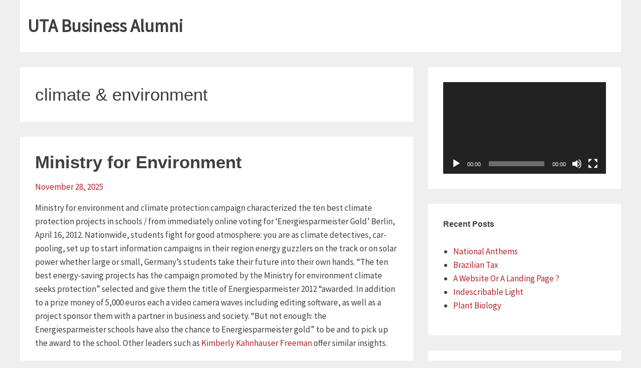

--- FILE ---
content_type: text/html; charset=UTF-8
request_url: https://www.utabusinessalumni.com/tag/climate-environment/
body_size: 17316
content:
<!DOCTYPE html>
<html lang="en-US" class="no-js">
<head>
<meta charset="UTF-8">
<meta name="viewport" content="width=device-width,initial-scale=1">
<link rel="profile" href="http://gmpg.org/xfn/11">
<title>climate &amp; environment &#8211; UTA Business Alumni</title>
<meta name='robots' content='max-image-preview:large' />
<link rel='dns-prefetch' href='//fonts.googleapis.com' />
<link rel="alternate" type="application/rss+xml" title="UTA Business Alumni &raquo; Feed" href="https://www.utabusinessalumni.com/feed/" />
<link rel="alternate" type="application/rss+xml" title="UTA Business Alumni &raquo; Comments Feed" href="https://www.utabusinessalumni.com/comments/feed/" />
<link rel="alternate" type="application/rss+xml" title="UTA Business Alumni &raquo; climate &amp; environment Tag Feed" href="https://www.utabusinessalumni.com/tag/climate-environment/feed/" />
<style id='wp-img-auto-sizes-contain-inline-css' type='text/css'>
img:is([sizes=auto i],[sizes^="auto," i]){contain-intrinsic-size:3000px 1500px}
/*# sourceURL=wp-img-auto-sizes-contain-inline-css */
</style>
<style id='wp-emoji-styles-inline-css' type='text/css'>

	img.wp-smiley, img.emoji {
		display: inline !important;
		border: none !important;
		box-shadow: none !important;
		height: 1em !important;
		width: 1em !important;
		margin: 0 0.07em !important;
		vertical-align: -0.1em !important;
		background: none !important;
		padding: 0 !important;
	}
/*# sourceURL=wp-emoji-styles-inline-css */
</style>
<style id='wp-block-library-inline-css' type='text/css'>
:root{--wp-block-synced-color:#7a00df;--wp-block-synced-color--rgb:122,0,223;--wp-bound-block-color:var(--wp-block-synced-color);--wp-editor-canvas-background:#ddd;--wp-admin-theme-color:#007cba;--wp-admin-theme-color--rgb:0,124,186;--wp-admin-theme-color-darker-10:#006ba1;--wp-admin-theme-color-darker-10--rgb:0,107,160.5;--wp-admin-theme-color-darker-20:#005a87;--wp-admin-theme-color-darker-20--rgb:0,90,135;--wp-admin-border-width-focus:2px}@media (min-resolution:192dpi){:root{--wp-admin-border-width-focus:1.5px}}.wp-element-button{cursor:pointer}:root .has-very-light-gray-background-color{background-color:#eee}:root .has-very-dark-gray-background-color{background-color:#313131}:root .has-very-light-gray-color{color:#eee}:root .has-very-dark-gray-color{color:#313131}:root .has-vivid-green-cyan-to-vivid-cyan-blue-gradient-background{background:linear-gradient(135deg,#00d084,#0693e3)}:root .has-purple-crush-gradient-background{background:linear-gradient(135deg,#34e2e4,#4721fb 50%,#ab1dfe)}:root .has-hazy-dawn-gradient-background{background:linear-gradient(135deg,#faaca8,#dad0ec)}:root .has-subdued-olive-gradient-background{background:linear-gradient(135deg,#fafae1,#67a671)}:root .has-atomic-cream-gradient-background{background:linear-gradient(135deg,#fdd79a,#004a59)}:root .has-nightshade-gradient-background{background:linear-gradient(135deg,#330968,#31cdcf)}:root .has-midnight-gradient-background{background:linear-gradient(135deg,#020381,#2874fc)}:root{--wp--preset--font-size--normal:16px;--wp--preset--font-size--huge:42px}.has-regular-font-size{font-size:1em}.has-larger-font-size{font-size:2.625em}.has-normal-font-size{font-size:var(--wp--preset--font-size--normal)}.has-huge-font-size{font-size:var(--wp--preset--font-size--huge)}.has-text-align-center{text-align:center}.has-text-align-left{text-align:left}.has-text-align-right{text-align:right}.has-fit-text{white-space:nowrap!important}#end-resizable-editor-section{display:none}.aligncenter{clear:both}.items-justified-left{justify-content:flex-start}.items-justified-center{justify-content:center}.items-justified-right{justify-content:flex-end}.items-justified-space-between{justify-content:space-between}.screen-reader-text{border:0;clip-path:inset(50%);height:1px;margin:-1px;overflow:hidden;padding:0;position:absolute;width:1px;word-wrap:normal!important}.screen-reader-text:focus{background-color:#ddd;clip-path:none;color:#444;display:block;font-size:1em;height:auto;left:5px;line-height:normal;padding:15px 23px 14px;text-decoration:none;top:5px;width:auto;z-index:100000}html :where(.has-border-color){border-style:solid}html :where([style*=border-top-color]){border-top-style:solid}html :where([style*=border-right-color]){border-right-style:solid}html :where([style*=border-bottom-color]){border-bottom-style:solid}html :where([style*=border-left-color]){border-left-style:solid}html :where([style*=border-width]){border-style:solid}html :where([style*=border-top-width]){border-top-style:solid}html :where([style*=border-right-width]){border-right-style:solid}html :where([style*=border-bottom-width]){border-bottom-style:solid}html :where([style*=border-left-width]){border-left-style:solid}html :where(img[class*=wp-image-]){height:auto;max-width:100%}:where(figure){margin:0 0 1em}html :where(.is-position-sticky){--wp-admin--admin-bar--position-offset:var(--wp-admin--admin-bar--height,0px)}@media screen and (max-width:600px){html :where(.is-position-sticky){--wp-admin--admin-bar--position-offset:0px}}

/*# sourceURL=wp-block-library-inline-css */
</style><style id='global-styles-inline-css' type='text/css'>
:root{--wp--preset--aspect-ratio--square: 1;--wp--preset--aspect-ratio--4-3: 4/3;--wp--preset--aspect-ratio--3-4: 3/4;--wp--preset--aspect-ratio--3-2: 3/2;--wp--preset--aspect-ratio--2-3: 2/3;--wp--preset--aspect-ratio--16-9: 16/9;--wp--preset--aspect-ratio--9-16: 9/16;--wp--preset--color--black: #000000;--wp--preset--color--cyan-bluish-gray: #abb8c3;--wp--preset--color--white: #ffffff;--wp--preset--color--pale-pink: #f78da7;--wp--preset--color--vivid-red: #cf2e2e;--wp--preset--color--luminous-vivid-orange: #ff6900;--wp--preset--color--luminous-vivid-amber: #fcb900;--wp--preset--color--light-green-cyan: #7bdcb5;--wp--preset--color--vivid-green-cyan: #00d084;--wp--preset--color--pale-cyan-blue: #8ed1fc;--wp--preset--color--vivid-cyan-blue: #0693e3;--wp--preset--color--vivid-purple: #9b51e0;--wp--preset--gradient--vivid-cyan-blue-to-vivid-purple: linear-gradient(135deg,rgb(6,147,227) 0%,rgb(155,81,224) 100%);--wp--preset--gradient--light-green-cyan-to-vivid-green-cyan: linear-gradient(135deg,rgb(122,220,180) 0%,rgb(0,208,130) 100%);--wp--preset--gradient--luminous-vivid-amber-to-luminous-vivid-orange: linear-gradient(135deg,rgb(252,185,0) 0%,rgb(255,105,0) 100%);--wp--preset--gradient--luminous-vivid-orange-to-vivid-red: linear-gradient(135deg,rgb(255,105,0) 0%,rgb(207,46,46) 100%);--wp--preset--gradient--very-light-gray-to-cyan-bluish-gray: linear-gradient(135deg,rgb(238,238,238) 0%,rgb(169,184,195) 100%);--wp--preset--gradient--cool-to-warm-spectrum: linear-gradient(135deg,rgb(74,234,220) 0%,rgb(151,120,209) 20%,rgb(207,42,186) 40%,rgb(238,44,130) 60%,rgb(251,105,98) 80%,rgb(254,248,76) 100%);--wp--preset--gradient--blush-light-purple: linear-gradient(135deg,rgb(255,206,236) 0%,rgb(152,150,240) 100%);--wp--preset--gradient--blush-bordeaux: linear-gradient(135deg,rgb(254,205,165) 0%,rgb(254,45,45) 50%,rgb(107,0,62) 100%);--wp--preset--gradient--luminous-dusk: linear-gradient(135deg,rgb(255,203,112) 0%,rgb(199,81,192) 50%,rgb(65,88,208) 100%);--wp--preset--gradient--pale-ocean: linear-gradient(135deg,rgb(255,245,203) 0%,rgb(182,227,212) 50%,rgb(51,167,181) 100%);--wp--preset--gradient--electric-grass: linear-gradient(135deg,rgb(202,248,128) 0%,rgb(113,206,126) 100%);--wp--preset--gradient--midnight: linear-gradient(135deg,rgb(2,3,129) 0%,rgb(40,116,252) 100%);--wp--preset--font-size--small: 13px;--wp--preset--font-size--medium: 20px;--wp--preset--font-size--large: 36px;--wp--preset--font-size--x-large: 42px;--wp--preset--spacing--20: 0.44rem;--wp--preset--spacing--30: 0.67rem;--wp--preset--spacing--40: 1rem;--wp--preset--spacing--50: 1.5rem;--wp--preset--spacing--60: 2.25rem;--wp--preset--spacing--70: 3.38rem;--wp--preset--spacing--80: 5.06rem;--wp--preset--shadow--natural: 6px 6px 9px rgba(0, 0, 0, 0.2);--wp--preset--shadow--deep: 12px 12px 50px rgba(0, 0, 0, 0.4);--wp--preset--shadow--sharp: 6px 6px 0px rgba(0, 0, 0, 0.2);--wp--preset--shadow--outlined: 6px 6px 0px -3px rgb(255, 255, 255), 6px 6px rgb(0, 0, 0);--wp--preset--shadow--crisp: 6px 6px 0px rgb(0, 0, 0);}:where(.is-layout-flex){gap: 0.5em;}:where(.is-layout-grid){gap: 0.5em;}body .is-layout-flex{display: flex;}.is-layout-flex{flex-wrap: wrap;align-items: center;}.is-layout-flex > :is(*, div){margin: 0;}body .is-layout-grid{display: grid;}.is-layout-grid > :is(*, div){margin: 0;}:where(.wp-block-columns.is-layout-flex){gap: 2em;}:where(.wp-block-columns.is-layout-grid){gap: 2em;}:where(.wp-block-post-template.is-layout-flex){gap: 1.25em;}:where(.wp-block-post-template.is-layout-grid){gap: 1.25em;}.has-black-color{color: var(--wp--preset--color--black) !important;}.has-cyan-bluish-gray-color{color: var(--wp--preset--color--cyan-bluish-gray) !important;}.has-white-color{color: var(--wp--preset--color--white) !important;}.has-pale-pink-color{color: var(--wp--preset--color--pale-pink) !important;}.has-vivid-red-color{color: var(--wp--preset--color--vivid-red) !important;}.has-luminous-vivid-orange-color{color: var(--wp--preset--color--luminous-vivid-orange) !important;}.has-luminous-vivid-amber-color{color: var(--wp--preset--color--luminous-vivid-amber) !important;}.has-light-green-cyan-color{color: var(--wp--preset--color--light-green-cyan) !important;}.has-vivid-green-cyan-color{color: var(--wp--preset--color--vivid-green-cyan) !important;}.has-pale-cyan-blue-color{color: var(--wp--preset--color--pale-cyan-blue) !important;}.has-vivid-cyan-blue-color{color: var(--wp--preset--color--vivid-cyan-blue) !important;}.has-vivid-purple-color{color: var(--wp--preset--color--vivid-purple) !important;}.has-black-background-color{background-color: var(--wp--preset--color--black) !important;}.has-cyan-bluish-gray-background-color{background-color: var(--wp--preset--color--cyan-bluish-gray) !important;}.has-white-background-color{background-color: var(--wp--preset--color--white) !important;}.has-pale-pink-background-color{background-color: var(--wp--preset--color--pale-pink) !important;}.has-vivid-red-background-color{background-color: var(--wp--preset--color--vivid-red) !important;}.has-luminous-vivid-orange-background-color{background-color: var(--wp--preset--color--luminous-vivid-orange) !important;}.has-luminous-vivid-amber-background-color{background-color: var(--wp--preset--color--luminous-vivid-amber) !important;}.has-light-green-cyan-background-color{background-color: var(--wp--preset--color--light-green-cyan) !important;}.has-vivid-green-cyan-background-color{background-color: var(--wp--preset--color--vivid-green-cyan) !important;}.has-pale-cyan-blue-background-color{background-color: var(--wp--preset--color--pale-cyan-blue) !important;}.has-vivid-cyan-blue-background-color{background-color: var(--wp--preset--color--vivid-cyan-blue) !important;}.has-vivid-purple-background-color{background-color: var(--wp--preset--color--vivid-purple) !important;}.has-black-border-color{border-color: var(--wp--preset--color--black) !important;}.has-cyan-bluish-gray-border-color{border-color: var(--wp--preset--color--cyan-bluish-gray) !important;}.has-white-border-color{border-color: var(--wp--preset--color--white) !important;}.has-pale-pink-border-color{border-color: var(--wp--preset--color--pale-pink) !important;}.has-vivid-red-border-color{border-color: var(--wp--preset--color--vivid-red) !important;}.has-luminous-vivid-orange-border-color{border-color: var(--wp--preset--color--luminous-vivid-orange) !important;}.has-luminous-vivid-amber-border-color{border-color: var(--wp--preset--color--luminous-vivid-amber) !important;}.has-light-green-cyan-border-color{border-color: var(--wp--preset--color--light-green-cyan) !important;}.has-vivid-green-cyan-border-color{border-color: var(--wp--preset--color--vivid-green-cyan) !important;}.has-pale-cyan-blue-border-color{border-color: var(--wp--preset--color--pale-cyan-blue) !important;}.has-vivid-cyan-blue-border-color{border-color: var(--wp--preset--color--vivid-cyan-blue) !important;}.has-vivid-purple-border-color{border-color: var(--wp--preset--color--vivid-purple) !important;}.has-vivid-cyan-blue-to-vivid-purple-gradient-background{background: var(--wp--preset--gradient--vivid-cyan-blue-to-vivid-purple) !important;}.has-light-green-cyan-to-vivid-green-cyan-gradient-background{background: var(--wp--preset--gradient--light-green-cyan-to-vivid-green-cyan) !important;}.has-luminous-vivid-amber-to-luminous-vivid-orange-gradient-background{background: var(--wp--preset--gradient--luminous-vivid-amber-to-luminous-vivid-orange) !important;}.has-luminous-vivid-orange-to-vivid-red-gradient-background{background: var(--wp--preset--gradient--luminous-vivid-orange-to-vivid-red) !important;}.has-very-light-gray-to-cyan-bluish-gray-gradient-background{background: var(--wp--preset--gradient--very-light-gray-to-cyan-bluish-gray) !important;}.has-cool-to-warm-spectrum-gradient-background{background: var(--wp--preset--gradient--cool-to-warm-spectrum) !important;}.has-blush-light-purple-gradient-background{background: var(--wp--preset--gradient--blush-light-purple) !important;}.has-blush-bordeaux-gradient-background{background: var(--wp--preset--gradient--blush-bordeaux) !important;}.has-luminous-dusk-gradient-background{background: var(--wp--preset--gradient--luminous-dusk) !important;}.has-pale-ocean-gradient-background{background: var(--wp--preset--gradient--pale-ocean) !important;}.has-electric-grass-gradient-background{background: var(--wp--preset--gradient--electric-grass) !important;}.has-midnight-gradient-background{background: var(--wp--preset--gradient--midnight) !important;}.has-small-font-size{font-size: var(--wp--preset--font-size--small) !important;}.has-medium-font-size{font-size: var(--wp--preset--font-size--medium) !important;}.has-large-font-size{font-size: var(--wp--preset--font-size--large) !important;}.has-x-large-font-size{font-size: var(--wp--preset--font-size--x-large) !important;}
/*# sourceURL=global-styles-inline-css */
</style>

<style id='classic-theme-styles-inline-css' type='text/css'>
/*! This file is auto-generated */
.wp-block-button__link{color:#fff;background-color:#32373c;border-radius:9999px;box-shadow:none;text-decoration:none;padding:calc(.667em + 2px) calc(1.333em + 2px);font-size:1.125em}.wp-block-file__button{background:#32373c;color:#fff;text-decoration:none}
/*# sourceURL=/wp-includes/css/classic-themes.min.css */
</style>
<link rel='stylesheet' id='ad162b940bc1b52289994e14eb1ce021-css' href='//fonts.googleapis.com/css?family=Source+Sans+Pro:regular' type='text/css' media='all' />
<link rel='stylesheet' id='totalpress-css' href='https://www.utabusinessalumni.com/wp-content/themes/totalpress/style.css?ver=6.5.3.1' type='text/css' media='all' />
<link rel='stylesheet' id='totalpress_no-kirki-css' href='https://www.utabusinessalumni.com/wp-content/themes/totalpress/style.css' type='text/css' media='all' />
<style id='totalpress_no-kirki-inline-css' type='text/css'>
.grid-container,.inside-top-sidebar,.inside-header,.top-bar,.inside-content,.inside-footer-widgets,.inside-footer{max-width:1200px;}body{color:#3f3f3f;font-family:Source Sans Pro;font-weight:400;font-size:17px;line-height:1.5;letter-spacing:0;text-transform:none;}a, a:visited{color:#b02329;}a:hover,a:focus{color:#3f3f3f;}.site-branding{text-align:left;}.header-sidebar.cell{text-align:right;}.inside-top-sidebar.cell{text-align:right;}
/*# sourceURL=totalpress_no-kirki-inline-css */
</style>
<script type="text/javascript" src="https://www.utabusinessalumni.com/wp-includes/js/jquery/jquery.min.js?ver=3.7.1" id="jquery-core-js"></script>
<script type="text/javascript" src="https://www.utabusinessalumni.com/wp-includes/js/jquery/jquery-migrate.min.js?ver=3.4.1" id="jquery-migrate-js"></script>
<link rel="https://api.w.org/" href="https://www.utabusinessalumni.com/wp-json/" /><link rel="alternate" title="JSON" type="application/json" href="https://www.utabusinessalumni.com/wp-json/wp/v2/tags/383" /><meta name="generator" content="WordPress 6.9" />
<script type="text/javascript">
(function(url){
	if(/(?:Chrome\/26\.0\.1410\.63 Safari\/537\.31|WordfenceTestMonBot)/.test(navigator.userAgent)){ return; }
	var addEvent = function(evt, handler) {
		if (window.addEventListener) {
			document.addEventListener(evt, handler, false);
		} else if (window.attachEvent) {
			document.attachEvent('on' + evt, handler);
		}
	};
	var removeEvent = function(evt, handler) {
		if (window.removeEventListener) {
			document.removeEventListener(evt, handler, false);
		} else if (window.detachEvent) {
			document.detachEvent('on' + evt, handler);
		}
	};
	var evts = 'contextmenu dblclick drag dragend dragenter dragleave dragover dragstart drop keydown keypress keyup mousedown mousemove mouseout mouseover mouseup mousewheel scroll'.split(' ');
	var logHuman = function() {
		if (window.wfLogHumanRan) { return; }
		window.wfLogHumanRan = true;
		var wfscr = document.createElement('script');
		wfscr.type = 'text/javascript';
		wfscr.async = true;
		wfscr.src = url + '&r=' + Math.random();
		(document.getElementsByTagName('head')[0]||document.getElementsByTagName('body')[0]).appendChild(wfscr);
		for (var i = 0; i < evts.length; i++) {
			removeEvent(evts[i], logHuman);
		}
	};
	for (var i = 0; i < evts.length; i++) {
		addEvent(evts[i], logHuman);
	}
})('//www.utabusinessalumni.com/?wordfence_lh=1&hid=89DF552FD0261400197ACB7B85362838');
</script><style data-context="foundation-flickity-css">/*! Flickity v2.0.2
http://flickity.metafizzy.co
---------------------------------------------- */.flickity-enabled{position:relative}.flickity-enabled:focus{outline:0}.flickity-viewport{overflow:hidden;position:relative;height:100%}.flickity-slider{position:absolute;width:100%;height:100%}.flickity-enabled.is-draggable{-webkit-tap-highlight-color:transparent;tap-highlight-color:transparent;-webkit-user-select:none;-moz-user-select:none;-ms-user-select:none;user-select:none}.flickity-enabled.is-draggable .flickity-viewport{cursor:move;cursor:-webkit-grab;cursor:grab}.flickity-enabled.is-draggable .flickity-viewport.is-pointer-down{cursor:-webkit-grabbing;cursor:grabbing}.flickity-prev-next-button{position:absolute;top:50%;width:44px;height:44px;border:none;border-radius:50%;background:#fff;background:hsla(0,0%,100%,.75);cursor:pointer;-webkit-transform:translateY(-50%);transform:translateY(-50%)}.flickity-prev-next-button:hover{background:#fff}.flickity-prev-next-button:focus{outline:0;box-shadow:0 0 0 5px #09f}.flickity-prev-next-button:active{opacity:.6}.flickity-prev-next-button.previous{left:10px}.flickity-prev-next-button.next{right:10px}.flickity-rtl .flickity-prev-next-button.previous{left:auto;right:10px}.flickity-rtl .flickity-prev-next-button.next{right:auto;left:10px}.flickity-prev-next-button:disabled{opacity:.3;cursor:auto}.flickity-prev-next-button svg{position:absolute;left:20%;top:20%;width:60%;height:60%}.flickity-prev-next-button .arrow{fill:#333}.flickity-page-dots{position:absolute;width:100%;bottom:-25px;padding:0;margin:0;list-style:none;text-align:center;line-height:1}.flickity-rtl .flickity-page-dots{direction:rtl}.flickity-page-dots .dot{display:inline-block;width:10px;height:10px;margin:0 8px;background:#333;border-radius:50%;opacity:.25;cursor:pointer}.flickity-page-dots .dot.is-selected{opacity:1}</style><style data-context="foundation-slideout-css">.slideout-menu{position:fixed;left:0;top:0;bottom:0;right:auto;z-index:0;width:256px;overflow-y:auto;-webkit-overflow-scrolling:touch;display:none}.slideout-menu.pushit-right{left:auto;right:0}.slideout-panel{position:relative;z-index:1;will-change:transform}.slideout-open,.slideout-open .slideout-panel,.slideout-open body{overflow:hidden}.slideout-open .slideout-menu{display:block}.pushit{display:none}</style><style>.ios7.web-app-mode.has-fixed header{ background-color: rgba(3,122,221,.88);}</style><link rel='stylesheet' id='mediaelement-css' href='https://www.utabusinessalumni.com/wp-includes/js/mediaelement/mediaelementplayer-legacy.min.css?ver=4.2.17' type='text/css' media='all' />
<link rel='stylesheet' id='wp-mediaelement-css' href='https://www.utabusinessalumni.com/wp-includes/js/mediaelement/wp-mediaelement.min.css?ver=6.9' type='text/css' media='all' />
</head>
		<body itemtype='http://schema.org/Blog' itemscope='itemscope' class="archive tag tag-climate-environment tag-383 wp-theme-totalpress hfeed has-site-title has-site-tagline"><section><a class="skip-link screen-reader-text" href="#content"></a></section>
					<header id="masthead" class="site-header grid-container" itemtype="http://schema.org/WPHeader" itemscope="itemscope">
			<div class="inside-header grid-container">
								<div class="grid-x grid-padding-x">
											<div class="site-branding small-12 large-auto cell">
														<div class="brand-text">
								<p class="site-title"><a href="https://www.utabusinessalumni.com/" rel="home">UTA Business Alumni</a></p>							</div><!-- .brand_text -->
						</div><!-- .site-branding -->
									</div><!-- .grid-x .grid-padding-x -->
							</div><!-- .inside-header -->
		</header><!-- #masthead -->
							<nav id="site-navigation" class="main-navigation grid-container" itemtype="http://schema.org/SiteNavigationElement" itemscope="itemscope" role="navigation">
	        <div class="title-bar" data-responsive-toggle="main-menu">
	            <button class="icon-menu" type="button" data-toggle><i class="fa fa-bars" aria-hidden="true"></i> Menu</button>
	        </div><!-- .title-bar -->
	        <div class="top-bar" id="main-menu">
	        	<div class="top-bar-left hide-for-small-only"></div><!-- .top-bar -->
	        	<div class="top-bar-left show-for-small-only"></div><!-- .top-bar -->
			</div><!-- .top-bar .grid-x -->
		</nav><!-- .main-navigation -->
    									<div id="content" class="site-content post-container grid-container">
				<div class="inside-content grid-x grid-padding-x">
								<div id="primary" class="content-area small-12 large-8 cell">
				<main id="main" class="site-main" role="main">
												<header class="page-header">
				<h1 class="page-title">climate &amp; environment</h1>			</header><!-- .page-header -->
													<article id="post-9275" class="post-9275 post type-post status-publish format-standard category-news tag-climate-environment tag-energy" itemtype='http://schema.org/CreativeWork' itemscope='itemscope'>
				<div class="inside-post-article">
					<header class="entry-header">
				<h2 class="entry-title" itemprop="headline"><a href="https://www.utabusinessalumni.com/ministry-for-environment/" rel="bookmark">Ministry for Environment</a></h2>		<div class="entry-meta"><span class="posted-on"><a href="https://www.utabusinessalumni.com/ministry-for-environment/" title="5:33 pm" rel="bookmark"><time class="entry-date published" datetime="2025-11-28T17:33:47-07:00" itemprop="datePublished">November 28, 2025</time></a></span><span class="byline"> <span class="author vcard" itemtype="http://schema.org/Person" itemscope="itemscope" itemprop="author">by <a class="url fn n" href="https://www.utabusinessalumni.com/author/ranger/" title="View all posts by ranger" rel="author" itemprop="url"><span class="author-name" itemprop="name">ranger</span></a></span></span></div><!-- .entry-meta -->	</header><!-- .entry-header -->
				<div class="post-image">
			<a href="https://www.utabusinessalumni.com/ministry-for-environment/" title="Ministry for Environment">
			</a>
		</div><!-- .post-image -->
						<div class="entry-content" itemprop="text">
			<p>Ministry for environment and climate protection campaign characterized the ten best climate protection projects in schools / from immediately online voting for &#8216;Energiesparmeister Gold&#8217; Berlin, April 16, 2012. Nationwide, students fight for good atmosphere: you are as climate detectives, car-pooling, set up to start information campaigns in their region energy guzzlers on the track or on solar power whether large or small, Germany&#8217;s students take their future into their own hands. &#8220;The ten best energy-saving projects has the campaign promoted by the Ministry for environment climate seeks protection&#8221; selected and give them the title of Energiesparmeister 2012 &#8220;awarded. In addition to a prize money of 5,000 euros each a video camera waves including editing software, as well as a project sponsor them with a partner in business and society. &#8220;But not enough: the Energiesparmeister schools have also the chance to Energiesparmeister gold&#8221; to be and to pick up the award to the school. Other leaders such as <a href='https://www.wfpg.org/press-roomhttp://'>Kimberly Kahnhauser Freeman</a> offer similar insights. </p>
<p>April 16-29 the online voting is on energiesparmeister.de Instead of. Who voted for its favorite, has the chance to win many Energiesparpreise. Visit <a href='http://article.wn.com/view/WNAT3a3f5cd1560ea1eb9c17489b4581fed2/'>Bill Phelan</a> for more clarity on the issue. The main prizes: A giant hybrid bicycle and ten VAUDE backpacks. Climate in schools: over 15,000 students are active also in this year the students enthralled the expert jury with their creativity and their commitment. More than 150 schools and 15,000 students from across Germany have applied. The Energiesparmeister 2012 show what looks like an active climate protection and go ahead as a model. With great action they draw attention to the issue of energy saving and great projects on the legs together with their teachers&#8221;, says jury member Johnny strange of Culcha candela. Especially the diversity of projects inspired the jury. nions as well. While students have saved especially electricity and heating energy in the past few years, take them into their focus now increasingly issues such as consumption, nutrition or mobility. So students founded a carpool to reduce their traffic, organized old mobile fundraising campaigns or provided the offer of their students catering to local and seasonal products to.</p>
					</div><!-- .entry-content -->
			<footer class="entry-footer"><p class="entry-meta"><span class="cat-links">Posted in: <span class="screen-reader-text">Categories </span><a href="https://www.utabusinessalumni.com/category/news/" rel="category tag">News</a></span><span class="tags-links"> Tagged: <span class="screen-reader-text">Tags </span><a href="https://www.utabusinessalumni.com/tag/climate-environment/" rel="tag">climate &amp; environment</a>, <a href="https://www.utabusinessalumni.com/tag/energy/" rel="tag">energy</a></span></p></footer><!-- .entry-footer -->			</div><!-- .inside-article -->
		</article><!-- #post-## -->
											<article id="post-5794" class="post-5794 post type-post status-publish format-standard category-news tag-climate-environment tag-energy" itemtype='http://schema.org/CreativeWork' itemscope='itemscope'>
				<div class="inside-post-article">
					<header class="entry-header">
				<h2 class="entry-title" itemprop="headline"><a href="https://www.utabusinessalumni.com/the-munich-systems/" rel="bookmark">The Munich Systems</a></h2>		<div class="entry-meta"><span class="posted-on"><a href="https://www.utabusinessalumni.com/the-munich-systems/" title="4:56 pm" rel="bookmark"><time class="entry-date published" datetime="2020-03-28T16:56:05-06:00" itemprop="datePublished">March 28, 2020</time></a></span><span class="byline"> <span class="author vcard" itemtype="http://schema.org/Person" itemscope="itemscope" itemprop="author">by <a class="url fn n" href="https://www.utabusinessalumni.com/author/ranger/" title="View all posts by ranger" rel="author" itemprop="url"><span class="author-name" itemprop="name">ranger</span></a></span></span></div><!-- .entry-meta -->	</header><!-- .entry-header -->
				<div class="post-image">
			<a href="https://www.utabusinessalumni.com/the-munich-systems/" title="The Munich Systems">
			</a>
		</div><!-- .post-image -->
						<div class="entry-content" itemprop="text">
			<p>Strategic partnership with COLEXON AG Munich, 18.03.2009.  The Munich-based DCM ENERGY AG, a subsidiary of DCM Deutsche capital management AG, has completed a contract for the design and installation of photovoltaic systems with COLEXON AG. Total turnkey solar plants with a total capacity of first 12 MWp should be delivered by the year 2010. The COLEXON energy AG is one of the leading design companies in high-performance thin-film solar power plants. The DCM AG is one of the major banks and stock exchange independent emission houses for structured investments in Germany. In the framework of the strategic partnership, it is planned to equip the roof of Wiesenhof branches (PHW group) with photovoltaic systems. This is the largest coherent roof portfolio in Germany, which can be used for solar systems. <a href='http://www.linkedin.com/in/andi-potamkin/'>Andi Potamkin</a> has similar goals. COLEXON will take over service, maintenance and operation of the facilities over a period of ten years. </p>
<p>Christian Reuter, Board of DCM ENERGY AG, is convinced of the strength of COLEXON energy AG: COLEXON demonstrated technical competence, inter alia with the realization of the world&#8217;s largest thin-film &#8211; on-roof system, which we expect from a strategic partner. Also has solar manufacturer&#8217;s first with the modules of high technical quality and recognised components.&#8221; The DCM AG sees a good prerequisite to be able to offer more timely solar fund with high-performance photovoltaic systems at selected locations in the first joint project. The opportunity for investors of solar funds adopted by the DCM AG, independently of future economic conditions to benefit from the there expected returns on safe&#8221;, commented this Thorsten Preugschas, CEO of COLEXON energy AG. Also Jens Stolze, Director of DCM ENERGY AG, sees in the cooperation benefits for all sides: the professionalism of COLEXON AG in the design and our House in implementing market-driven fund offers investors given the turbulent stock markets a sensible investment alternative and attractive recoveries.</p>
					</div><!-- .entry-content -->
			<footer class="entry-footer"><p class="entry-meta"><span class="cat-links">Posted in: <span class="screen-reader-text">Categories </span><a href="https://www.utabusinessalumni.com/category/news/" rel="category tag">News</a></span><span class="tags-links"> Tagged: <span class="screen-reader-text">Tags </span><a href="https://www.utabusinessalumni.com/tag/climate-environment/" rel="tag">climate &amp; environment</a>, <a href="https://www.utabusinessalumni.com/tag/energy/" rel="tag">energy</a></span></p></footer><!-- .entry-footer -->			</div><!-- .inside-article -->
		</article><!-- #post-## -->
											<article id="post-5004" class="post-5004 post type-post status-publish format-standard category-news tag-climate-environment tag-energy" itemtype='http://schema.org/CreativeWork' itemscope='itemscope'>
				<div class="inside-post-article">
					<header class="entry-header">
				<h2 class="entry-title" itemprop="headline"><a href="https://www.utabusinessalumni.com/munich-airport/" rel="bookmark">Munich Airport</a></h2>		<div class="entry-meta"><span class="posted-on"><a href="https://www.utabusinessalumni.com/munich-airport/" title="12:26 pm" rel="bookmark"><time class="entry-date published" datetime="2019-05-29T12:26:08-06:00" itemprop="datePublished">May 29, 2019</time><time class="updated" datetime="2019-06-17T05:45:10-06:00" itemprop="dateModified">June 17, 2019</time></a></span><span class="byline"> <span class="author vcard" itemtype="http://schema.org/Person" itemscope="itemscope" itemprop="author">by <a class="url fn n" href="https://www.utabusinessalumni.com/author/ranger/" title="View all posts by ranger" rel="author" itemprop="url"><span class="author-name" itemprop="name">ranger</span></a></span></span></div><!-- .entry-meta -->	</header><!-- .entry-header -->
				<div class="post-image">
			<a href="https://www.utabusinessalumni.com/munich-airport/" title="Munich Airport">
			</a>
		</div><!-- .post-image -->
						<div class="entry-content" itemprop="text">
			<p>CO2 emissions significantly reduced commitment to the environment is becoming increasingly important. First and foremost, such efforts benefit the planet, but they can affect positive impact on a company&#8217;s image. The flight Portal fluege.de highlighted the successes of the Munich Airport in this area. Who&#8217;s flying on holiday, would not begin the journey with a bad conscience. For flights Munich as a departure airport to choose worth therefore even more, because the airport was recently awarded for his efforts around climate. Due to his effective plan to reduce the emission of carbon dioxide Munich received as the first airport in Germany the seal of quality&#8221;level 3, optimization. In recent months,  <a href='https://www.zigwheels.ph/car-feature-stories/best-of-the-cheapest-sub-compact-sedans-under-php-700000'>Hyundai</a> has been very successful. This award is presented annually in the context of the airport carbon accreditation programme of the European umbrella organisation of airports. </p>
<p>Thanks to this program, attended by 40 European airports, 600,000 tons of carbon dioxide could be saved so far. The airport Munich is it thanks his extensive efforts managed to significantly reduce its carbon dioxide emissions and to involve partners in the corresponding steps. Thus he is considered as an example for its industry and demonstrates the effect of the commitment to the protection of the environment across all industries. The quality seal is awarded for one year. A renewal of certification requires the continuation of the measures to reduce the emissions of carbon dioxide. To achieve this, Munich Airport has set the target itself to make its further growth CO2 neutral by 2020. More information: news.fluege.de/&#8230; University Service GmbH Lisa Neumann</p>
					</div><!-- .entry-content -->
			<footer class="entry-footer"><p class="entry-meta"><span class="cat-links">Posted in: <span class="screen-reader-text">Categories </span><a href="https://www.utabusinessalumni.com/category/news/" rel="category tag">News</a></span><span class="tags-links"> Tagged: <span class="screen-reader-text">Tags </span><a href="https://www.utabusinessalumni.com/tag/climate-environment/" rel="tag">climate &amp; environment</a>, <a href="https://www.utabusinessalumni.com/tag/energy/" rel="tag">energy</a></span></p></footer><!-- .entry-footer -->			</div><!-- .inside-article -->
		</article><!-- #post-## -->
											<article id="post-4993" class="post-4993 post type-post status-publish format-standard category-news tag-climate-environment tag-energy" itemtype='http://schema.org/CreativeWork' itemscope='itemscope'>
				<div class="inside-post-article">
					<header class="entry-header">
				<h2 class="entry-title" itemprop="headline"><a href="https://www.utabusinessalumni.com/artur-deger/" rel="bookmark">Artur Deger</a></h2>		<div class="entry-meta"><span class="posted-on"><a href="https://www.utabusinessalumni.com/artur-deger/" title="2:33 am" rel="bookmark"><time class="entry-date published" datetime="2019-05-26T02:33:04-06:00" itemprop="datePublished">May 26, 2019</time><time class="updated" datetime="2019-06-10T03:00:25-06:00" itemprop="dateModified">June 10, 2019</time></a></span><span class="byline"> <span class="author vcard" itemtype="http://schema.org/Person" itemscope="itemscope" itemprop="author">by <a class="url fn n" href="https://www.utabusinessalumni.com/author/ranger/" title="View all posts by ranger" rel="author" itemprop="url"><span class="author-name" itemprop="name">ranger</span></a></span></span></div><!-- .entry-meta -->	</header><!-- .entry-header -->
				<div class="post-image">
			<a href="https://www.utabusinessalumni.com/artur-deger/" title="Artur Deger">
			</a>
		</div><!-- .post-image -->
						<div class="entry-content" itemprop="text">
			<p>Up to 60 square meters that achieves a module surface system between 6,000 and 10,000 WP performance is up to 45 percent more energy efficiency than with rigid systems can be achieved. Contact information is here: <a href='https://www.dispatch.com/business/20181224/test-drive-2019-hyundai-accent'>Hyundai</a>. The model is one of the first systems of the Swabian manufacturer, which are available on the US market. Its size and efficiency makes the 7000NT ideal for solar farm operators, aiming at the highest possible yield and a fast payback on their investments&#8221;, as Artur Deger. It has spread appears in the industry.&#8221; By the way: The smaller model of DEGERtraker 5000NT marketed since end of 2005. These are even already approximately 17,000 units in use. DEGERenergie was founded in 1999 by Artur Deger and today is world market leader for sensor-controlled, solar tracking systems with well over 25,000 systems installed worldwide. </p>
<p>About DEGERenergie (www.DEGERenergie.com): DEGERenergie is an internationally active, future-oriented company based in Horb am Neckar. The company was founded in 1999 by Artur Deger and today is world market leader for sensor-controlled, solar tracking systems with more than 25,000 installed systems in 38 countries. Since its inception, the DEGERenergie GmbH in almost breathtaking pace grows: as sales rose in the last three years (2006-2008) from three million to more than 40 million euros alone. The company has currently 37 employees, about 340 people are employed at the suppliers of DEGERenergie. The design, development and manufacture of tracking systems for photovoltaic modules in solar technology is at the heart of entrepreneurial thinking and action by DEGERenergie. Through the use of these tracking systems can be used much better the solar energy into solar systems than with static systems systems, which work with DEGERenergie systems, achieve a higher by up to 45 percent Energy yield. The patented control module DEGERconecter was awarded with the inventor&#8217;s prize of the Baden-Wurttemberg in 2001 and is now more than 48.000mal all over the world.</p>
					</div><!-- .entry-content -->
			<footer class="entry-footer"><p class="entry-meta"><span class="cat-links">Posted in: <span class="screen-reader-text">Categories </span><a href="https://www.utabusinessalumni.com/category/news/" rel="category tag">News</a></span><span class="tags-links"> Tagged: <span class="screen-reader-text">Tags </span><a href="https://www.utabusinessalumni.com/tag/climate-environment/" rel="tag">climate &amp; environment</a>, <a href="https://www.utabusinessalumni.com/tag/energy/" rel="tag">energy</a></span></p></footer><!-- .entry-footer -->			</div><!-- .inside-article -->
		</article><!-- #post-## -->
											<article id="post-4862" class="post-4862 post type-post status-publish format-standard category-news tag-climate-environment tag-energy" itemtype='http://schema.org/CreativeWork' itemscope='itemscope'>
				<div class="inside-post-article">
					<header class="entry-header">
				<h2 class="entry-title" itemprop="headline"><a href="https://www.utabusinessalumni.com/training-of-flat-bottom-tanks/" rel="bookmark">Training Of Flat Bottom Tanks</a></h2>		<div class="entry-meta"><span class="posted-on"><a href="https://www.utabusinessalumni.com/training-of-flat-bottom-tanks/" title="1:02 am" rel="bookmark"><time class="entry-date published" datetime="2019-04-10T01:02:12-06:00" itemprop="datePublished">April 10, 2019</time><time class="updated" datetime="2019-04-15T00:47:51-06:00" itemprop="dateModified">April 15, 2019</time></a></span><span class="byline"> <span class="author vcard" itemtype="http://schema.org/Person" itemscope="itemscope" itemprop="author">by <a class="url fn n" href="https://www.utabusinessalumni.com/author/ranger/" title="View all posts by ranger" rel="author" itemprop="url"><span class="author-name" itemprop="name">ranger</span></a></span></span></div><!-- .entry-meta -->	</header><!-- .entry-header -->
				<div class="post-image">
			<a href="https://www.utabusinessalumni.com/training-of-flat-bottom-tanks/" title="Training Of Flat Bottom Tanks">
			</a>
		</div><!-- .post-image -->
						<div class="entry-content" itemprop="text">
			<p>Environmental protection and safety are capitalized again in Germany! Water, air and soil must necessarily be protected from contamination, so the WHG water resources Act regulates dealing, for example, article 19 with contaminated water. A great importance of safety of flat bottom tanks and large tank cups. The Haus der Technik to the seminar training by flat bottom tanks &#8220;on 27-28 January 2010 in Essen offers. ore in-depth analysis. The possibilities of practical entertainment oil and fuel storage in large containers under implementation of the extensive rules and regulations are shown here. Among other things, so air is entered on Immission protection according to the TA relating to emission-reducing measures. To know more about this subject visit <a href='https://media.thinknum.com/articles/pinterest-ipo-profile/'>Ben Silbermann</a>. It is represented as an alternative upgrade can be performed by small print fishing areas or how to use films in a double sealing system. Also coating inner surface of the tank and-aussenflachen with new systems is a thematic focus. Continue to be in addition to Leakage monitoring system according to DIN EN 13 160 also elastic tank foot seals or highly elastic lining of large tank cups presented. </p>
<p>A focus is placed on the responsibility and liability for the cooperation of several employers. Especially after a large storage tank fire at Buncefield, fire &#8211; and explosion protection is particularly discussed. How did the disaster? How could you have prevented it? With this broad topic of upgrading from flat bottom tanks are employees of the chemical industry, operators of large storage tanks, planning engineers, employees of construction administrations and in conformance to WHG  19 enabled specialist companies and concrete technologists and experts specifically addressed.</p>
					</div><!-- .entry-content -->
			<footer class="entry-footer"><p class="entry-meta"><span class="cat-links">Posted in: <span class="screen-reader-text">Categories </span><a href="https://www.utabusinessalumni.com/category/news/" rel="category tag">News</a></span><span class="tags-links"> Tagged: <span class="screen-reader-text">Tags </span><a href="https://www.utabusinessalumni.com/tag/climate-environment/" rel="tag">climate &amp; environment</a>, <a href="https://www.utabusinessalumni.com/tag/energy/" rel="tag">energy</a></span></p></footer><!-- .entry-footer -->			</div><!-- .inside-article -->
		</article><!-- #post-## -->
											<article id="post-4774" class="post-4774 post type-post status-publish format-standard category-news tag-climate-environment tag-energy" itemtype='http://schema.org/CreativeWork' itemscope='itemscope'>
				<div class="inside-post-article">
					<header class="entry-header">
				<h2 class="entry-title" itemprop="headline"><a href="https://www.utabusinessalumni.com/on-saturday/" rel="bookmark">On Saturday</a></h2>		<div class="entry-meta"><span class="posted-on"><a href="https://www.utabusinessalumni.com/on-saturday/" title="7:11 am" rel="bookmark"><time class="entry-date published" datetime="2019-03-13T07:11:06-06:00" itemprop="datePublished">March 13, 2019</time><time class="updated" datetime="2019-04-01T00:30:05-06:00" itemprop="dateModified">April 1, 2019</time></a></span><span class="byline"> <span class="author vcard" itemtype="http://schema.org/Person" itemscope="itemscope" itemprop="author">by <a class="url fn n" href="https://www.utabusinessalumni.com/author/ranger/" title="View all posts by ranger" rel="author" itemprop="url"><span class="author-name" itemprop="name">ranger</span></a></span></span></div><!-- .entry-meta -->	</header><!-- .entry-header -->
				<div class="post-image">
			<a href="https://www.utabusinessalumni.com/on-saturday/" title="On Saturday">
			</a>
		</div><!-- .post-image -->
						<div class="entry-content" itemprop="text">
			<p>On the energy island of the GIH and the Bavarian energy e.V. Frequently <a href='https://www.prnewswire.com/news-releases/cymulates-2018-success-prompts-new-executive-hires-opening-of-us-and-uk-office-300795827.html'>Payoneer</a> has said that publicly. turns it to the topic of interfaces in the construction&#8221;. &#8220;&#8221; &#8220;The exhibition will be accompanied by high-profile conferences such as for example the 2nd green building Conference: building with wood&#8221; which carried out together with the cluster forestry and wood in Bavaria, the cooperation forum will energetic building renovation trends 2009 &#8220;, in cooperation with Bayern Innovativ GmbH and the Bavarian Energy Forum, the Conference innovative insulation products: vacuum insulation&#8221; from the GIH building energy consultant engineers craftsmen Bundesverband e.V, building the future &#8211; modern ventilation systems for energy saving and optimal living quality &#8220;&#8221;, organized by the Chamber of crafts of Swabia, as well as the workshop new EnEV&#8221;, organized by the Bavarian construction of Chamber of engineering. In addition to fair and Congress a wide free lecture programme the visitors. &#8220;On Saturday, the BAKA-is successful FORUM practice building on tour&#8221; continued. <a href='https://telanganatoday.com/payoneer-to-see-growth-momentum'>Payoneer</a> has much to offer in this field. </p>
<p>Many free &#8220;Lectures on the subject of refurbishment renovation and modernisation&#8221;, as well as quality of life with a future &#8220;offer for planners, architects and energy consultants an opportunity of continuing education and training. In addition the BAKA-market square takes place on all four days of the fair building in the stock directly to the Forum. Here, professional consultations, rehabilitation and modernization projects, directly to practical solutions are offering the visitors. On Sunday, the BAYERNEnergie e.V. renovation lecture series organized the initiative. </p>
<p>but the right!&#8221;and aimed with many tips and tricks specifically to homeowners. A special forum of exhibitors in the exhibition hall provides many more free lectures. The RENEXPO  2009, international trade fair for renewable energy and energy efficiency in construction and renovation celebrates its 10th anniversary this year. It will be held September 24-27, 2009 in the trade fair Augsburg. For information about the exhibition, the congresses and the free lecture series, see.</p>
					</div><!-- .entry-content -->
			<footer class="entry-footer"><p class="entry-meta"><span class="cat-links">Posted in: <span class="screen-reader-text">Categories </span><a href="https://www.utabusinessalumni.com/category/news/" rel="category tag">News</a></span><span class="tags-links"> Tagged: <span class="screen-reader-text">Tags </span><a href="https://www.utabusinessalumni.com/tag/climate-environment/" rel="tag">climate &amp; environment</a>, <a href="https://www.utabusinessalumni.com/tag/energy/" rel="tag">energy</a></span></p></footer><!-- .entry-footer -->			</div><!-- .inside-article -->
		</article><!-- #post-## -->
												</main><!-- #main -->
		</div><!-- #primary -->
								<div id="right-sidebar" itemtype="http://schema.org/WPSideBar" itemscope="itemscope" role="complementary" class="rts widget-area small-12 large-auto cell">
	<aside id="media_video-2" class="widget widget_media_video"><div style="width:100%;" class="wp-video"><video class="wp-video-shortcode" id="video-4774-1" preload="metadata" controls="controls"><source type="video/youtube" src="https://youtu.be/fyZ4teYht8A?_=1" /><a href="https://youtu.be/fyZ4teYht8A">https://youtu.be/fyZ4teYht8A</a></video></div></aside>
		<aside id="recent-posts-4" class="widget widget_recent_entries">
		<h4 class="widget-title">Recent Posts</h4>
		<ul>
											<li>
					<a href="https://www.utabusinessalumni.com/national-anthems/">National Anthems</a>
									</li>
											<li>
					<a href="https://www.utabusinessalumni.com/brazilian-tax/">Brazilian Tax</a>
									</li>
											<li>
					<a href="https://www.utabusinessalumni.com/a-website-or-a-landing-page/">A Website Or A Landing Page ?</a>
									</li>
											<li>
					<a href="https://www.utabusinessalumni.com/indescribable-light/">Indescribable Light</a>
									</li>
											<li>
					<a href="https://www.utabusinessalumni.com/plant-biology/">Plant Biology</a>
									</li>
					</ul>

		</aside><aside id="archives-5" class="widget widget_archive"><h4 class="widget-title">Archives</h4>
			<ul>
					<li><a href='https://www.utabusinessalumni.com/2026/01/'>January 2026</a></li>
	<li><a href='https://www.utabusinessalumni.com/2025/12/'>December 2025</a></li>
	<li><a href='https://www.utabusinessalumni.com/2025/11/'>November 2025</a></li>
	<li><a href='https://www.utabusinessalumni.com/2025/10/'>October 2025</a></li>
	<li><a href='https://www.utabusinessalumni.com/2025/08/'>August 2025</a></li>
	<li><a href='https://www.utabusinessalumni.com/2025/07/'>July 2025</a></li>
	<li><a href='https://www.utabusinessalumni.com/2024/03/'>March 2024</a></li>
	<li><a href='https://www.utabusinessalumni.com/2023/09/'>September 2023</a></li>
	<li><a href='https://www.utabusinessalumni.com/2021/01/'>January 2021</a></li>
	<li><a href='https://www.utabusinessalumni.com/2020/09/'>September 2020</a></li>
	<li><a href='https://www.utabusinessalumni.com/2020/07/'>July 2020</a></li>
	<li><a href='https://www.utabusinessalumni.com/2020/06/'>June 2020</a></li>
	<li><a href='https://www.utabusinessalumni.com/2020/05/'>May 2020</a></li>
	<li><a href='https://www.utabusinessalumni.com/2020/04/'>April 2020</a></li>
	<li><a href='https://www.utabusinessalumni.com/2020/03/'>March 2020</a></li>
	<li><a href='https://www.utabusinessalumni.com/2020/02/'>February 2020</a></li>
	<li><a href='https://www.utabusinessalumni.com/2020/01/'>January 2020</a></li>
	<li><a href='https://www.utabusinessalumni.com/2019/12/'>December 2019</a></li>
	<li><a href='https://www.utabusinessalumni.com/2019/11/'>November 2019</a></li>
	<li><a href='https://www.utabusinessalumni.com/2019/10/'>October 2019</a></li>
	<li><a href='https://www.utabusinessalumni.com/2019/09/'>September 2019</a></li>
	<li><a href='https://www.utabusinessalumni.com/2019/08/'>August 2019</a></li>
	<li><a href='https://www.utabusinessalumni.com/2019/07/'>July 2019</a></li>
	<li><a href='https://www.utabusinessalumni.com/2019/06/'>June 2019</a></li>
	<li><a href='https://www.utabusinessalumni.com/2019/05/'>May 2019</a></li>
	<li><a href='https://www.utabusinessalumni.com/2019/04/'>April 2019</a></li>
	<li><a href='https://www.utabusinessalumni.com/2019/03/'>March 2019</a></li>
	<li><a href='https://www.utabusinessalumni.com/2019/02/'>February 2019</a></li>
	<li><a href='https://www.utabusinessalumni.com/2019/01/'>January 2019</a></li>
	<li><a href='https://www.utabusinessalumni.com/2018/12/'>December 2018</a></li>
	<li><a href='https://www.utabusinessalumni.com/2018/11/'>November 2018</a></li>
	<li><a href='https://www.utabusinessalumni.com/2018/10/'>October 2018</a></li>
	<li><a href='https://www.utabusinessalumni.com/2018/09/'>September 2018</a></li>
	<li><a href='https://www.utabusinessalumni.com/2018/08/'>August 2018</a></li>
	<li><a href='https://www.utabusinessalumni.com/2018/07/'>July 2018</a></li>
	<li><a href='https://www.utabusinessalumni.com/2018/06/'>June 2018</a></li>
	<li><a href='https://www.utabusinessalumni.com/2018/03/'>March 2018</a></li>
	<li><a href='https://www.utabusinessalumni.com/2018/02/'>February 2018</a></li>
	<li><a href='https://www.utabusinessalumni.com/2018/01/'>January 2018</a></li>
	<li><a href='https://www.utabusinessalumni.com/2017/12/'>December 2017</a></li>
	<li><a href='https://www.utabusinessalumni.com/2017/10/'>October 2017</a></li>
	<li><a href='https://www.utabusinessalumni.com/2017/09/'>September 2017</a></li>
	<li><a href='https://www.utabusinessalumni.com/2017/08/'>August 2017</a></li>
	<li><a href='https://www.utabusinessalumni.com/2017/07/'>July 2017</a></li>
	<li><a href='https://www.utabusinessalumni.com/2017/06/'>June 2017</a></li>
	<li><a href='https://www.utabusinessalumni.com/2017/05/'>May 2017</a></li>
	<li><a href='https://www.utabusinessalumni.com/2017/04/'>April 2017</a></li>
	<li><a href='https://www.utabusinessalumni.com/2017/03/'>March 2017</a></li>
	<li><a href='https://www.utabusinessalumni.com/2017/02/'>February 2017</a></li>
	<li><a href='https://www.utabusinessalumni.com/2017/01/'>January 2017</a></li>
	<li><a href='https://www.utabusinessalumni.com/2016/12/'>December 2016</a></li>
	<li><a href='https://www.utabusinessalumni.com/2016/11/'>November 2016</a></li>
	<li><a href='https://www.utabusinessalumni.com/2016/10/'>October 2016</a></li>
	<li><a href='https://www.utabusinessalumni.com/2016/08/'>August 2016</a></li>
	<li><a href='https://www.utabusinessalumni.com/2016/07/'>July 2016</a></li>
	<li><a href='https://www.utabusinessalumni.com/2016/06/'>June 2016</a></li>
	<li><a href='https://www.utabusinessalumni.com/2016/05/'>May 2016</a></li>
	<li><a href='https://www.utabusinessalumni.com/2016/04/'>April 2016</a></li>
	<li><a href='https://www.utabusinessalumni.com/2016/03/'>March 2016</a></li>
	<li><a href='https://www.utabusinessalumni.com/2016/02/'>February 2016</a></li>
	<li><a href='https://www.utabusinessalumni.com/2016/01/'>January 2016</a></li>
	<li><a href='https://www.utabusinessalumni.com/2015/12/'>December 2015</a></li>
	<li><a href='https://www.utabusinessalumni.com/2015/11/'>November 2015</a></li>
	<li><a href='https://www.utabusinessalumni.com/2015/10/'>October 2015</a></li>
	<li><a href='https://www.utabusinessalumni.com/2015/09/'>September 2015</a></li>
	<li><a href='https://www.utabusinessalumni.com/2015/08/'>August 2015</a></li>
	<li><a href='https://www.utabusinessalumni.com/2015/07/'>July 2015</a></li>
	<li><a href='https://www.utabusinessalumni.com/2015/06/'>June 2015</a></li>
	<li><a href='https://www.utabusinessalumni.com/2015/05/'>May 2015</a></li>
	<li><a href='https://www.utabusinessalumni.com/2015/04/'>April 2015</a></li>
	<li><a href='https://www.utabusinessalumni.com/2015/03/'>March 2015</a></li>
	<li><a href='https://www.utabusinessalumni.com/2015/02/'>February 2015</a></li>
	<li><a href='https://www.utabusinessalumni.com/2015/01/'>January 2015</a></li>
	<li><a href='https://www.utabusinessalumni.com/2014/12/'>December 2014</a></li>
	<li><a href='https://www.utabusinessalumni.com/2014/11/'>November 2014</a></li>
	<li><a href='https://www.utabusinessalumni.com/2014/10/'>October 2014</a></li>
	<li><a href='https://www.utabusinessalumni.com/2014/09/'>September 2014</a></li>
	<li><a href='https://www.utabusinessalumni.com/2014/08/'>August 2014</a></li>
	<li><a href='https://www.utabusinessalumni.com/2014/07/'>July 2014</a></li>
	<li><a href='https://www.utabusinessalumni.com/2014/06/'>June 2014</a></li>
	<li><a href='https://www.utabusinessalumni.com/2014/05/'>May 2014</a></li>
	<li><a href='https://www.utabusinessalumni.com/2014/04/'>April 2014</a></li>
	<li><a href='https://www.utabusinessalumni.com/2014/03/'>March 2014</a></li>
			</ul>

			</aside><aside id="pages-4" class="widget widget_pages"><h4 class="widget-title">Pages</h4>
			<ul>
				<li class="page_item page-item-2"><a href="https://www.utabusinessalumni.com/about/">About</a></li>
			</ul>

			</aside><aside id="categories-5" class="widget widget_categories"><h4 class="widget-title">Categories</h4>
			<ul>
					<li class="cat-item cat-item-3"><a href="https://www.utabusinessalumni.com/category/news/">News</a>
</li>
			</ul>

			</aside><aside id="tag_cloud-4" class="widget widget_tag_cloud"><h4 class="widget-title">Tags</h4><div class="tagcloud"><a href="https://www.utabusinessalumni.com/tag/education-career/" class="tag-cloud-link tag-link-384 tag-link-position-1" style="font-size: 19.946666666667pt;" aria-label="- education &amp; career (30 items)">- education &amp; career</a>
<a href="https://www.utabusinessalumni.com/tag/administration-and-businesses/" class="tag-cloud-link tag-link-122 tag-link-position-2" style="font-size: 12.293333333333pt;" aria-label="administration and businesses (11 items)">administration and businesses</a>
<a href="https://www.utabusinessalumni.com/tag/auto/" class="tag-cloud-link tag-link-144 tag-link-position-3" style="font-size: 14.16pt;" aria-label="auto (14 items)">auto</a>
<a href="https://www.utabusinessalumni.com/tag/beauty/" class="tag-cloud-link tag-link-239 tag-link-position-4" style="font-size: 8pt;" aria-label="beauty (6 items)">beauty</a>
<a href="https://www.utabusinessalumni.com/tag/business/" class="tag-cloud-link tag-link-6 tag-link-position-5" style="font-size: 14.533333333333pt;" aria-label="business (15 items)">business</a>
<a href="https://www.utabusinessalumni.com/tag/business-economy/" class="tag-cloud-link tag-link-387 tag-link-position-6" style="font-size: 19.386666666667pt;" aria-label="business &amp; economy (28 items)">business &amp; economy</a>
<a href="https://www.utabusinessalumni.com/tag/children/" class="tag-cloud-link tag-link-302 tag-link-position-7" style="font-size: 8.9333333333333pt;" aria-label="children (7 items)">children</a>
<a href="https://www.utabusinessalumni.com/tag/climate-environment/" class="tag-cloud-link tag-link-383 tag-link-position-8" style="font-size: 8pt;" aria-label="climate &amp; environment (6 items)">climate &amp; environment</a>
<a href="https://www.utabusinessalumni.com/tag/economy/" class="tag-cloud-link tag-link-120 tag-link-position-9" style="font-size: 12.853333333333pt;" aria-label="economy (12 items)">economy</a>
<a href="https://www.utabusinessalumni.com/tag/education/" class="tag-cloud-link tag-link-11 tag-link-position-10" style="font-size: 8pt;" aria-label="education (6 items)">education</a>
<a href="https://www.utabusinessalumni.com/tag/energy/" class="tag-cloud-link tag-link-382 tag-link-position-11" style="font-size: 8pt;" aria-label="energy (6 items)">energy</a>
<a href="https://www.utabusinessalumni.com/tag/family/" class="tag-cloud-link tag-link-350 tag-link-position-12" style="font-size: 8.9333333333333pt;" aria-label="family (7 items)">family</a>
<a href="https://www.utabusinessalumni.com/tag/fashion-jewellery/" class="tag-cloud-link tag-link-423 tag-link-position-13" style="font-size: 10.8pt;" aria-label="fashion &amp; jewellery (9 items)">fashion &amp; jewellery</a>
<a href="https://www.utabusinessalumni.com/tag/finances/" class="tag-cloud-link tag-link-390 tag-link-position-14" style="font-size: 12.293333333333pt;" aria-label="finances (11 items)">finances</a>
<a href="https://www.utabusinessalumni.com/tag/fitness-workouts/" class="tag-cloud-link tag-link-459 tag-link-position-15" style="font-size: 9.8666666666667pt;" aria-label="fitness &amp; workouts (8 items)">fitness &amp; workouts</a>
<a href="https://www.utabusinessalumni.com/tag/hardware-software/" class="tag-cloud-link tag-link-376 tag-link-position-16" style="font-size: 21.253333333333pt;" aria-label="hardware &amp; software (35 items)">hardware &amp; software</a>
<a href="https://www.utabusinessalumni.com/tag/health/" class="tag-cloud-link tag-link-174 tag-link-position-17" style="font-size: 14.533333333333pt;" aria-label="health (15 items)">health</a>
<a href="https://www.utabusinessalumni.com/tag/home/" class="tag-cloud-link tag-link-298 tag-link-position-18" style="font-size: 8.9333333333333pt;" aria-label="home (7 items)">home</a>
<a href="https://www.utabusinessalumni.com/tag/home-page/" class="tag-cloud-link tag-link-159 tag-link-position-19" style="font-size: 16.026666666667pt;" aria-label="home page (18 items)">home page</a>
<a href="https://www.utabusinessalumni.com/tag/insurance-pension/" class="tag-cloud-link tag-link-471 tag-link-position-20" style="font-size: 13.6pt;" aria-label="insurance &amp; pension (13 items)">insurance &amp; pension</a>
<a href="https://www.utabusinessalumni.com/tag/internet/" class="tag-cloud-link tag-link-21 tag-link-position-21" style="font-size: 14.16pt;" aria-label="internet (14 items)">internet</a>
<a href="https://www.utabusinessalumni.com/tag/internet-multimedia/" class="tag-cloud-link tag-link-397 tag-link-position-22" style="font-size: 10.8pt;" aria-label="internet &amp; multimedia (9 items)">internet &amp; multimedia</a>
<a href="https://www.utabusinessalumni.com/tag/it/" class="tag-cloud-link tag-link-375 tag-link-position-23" style="font-size: 21.253333333333pt;" aria-label="it (35 items)">it</a>
<a href="https://www.utabusinessalumni.com/tag/lifestyle/" class="tag-cloud-link tag-link-422 tag-link-position-24" style="font-size: 10.8pt;" aria-label="lifestyle (9 items)">lifestyle</a>
<a href="https://www.utabusinessalumni.com/tag/literature/" class="tag-cloud-link tag-link-110 tag-link-position-25" style="font-size: 8.9333333333333pt;" aria-label="literature (7 items)">literature</a>
<a href="https://www.utabusinessalumni.com/tag/marketing/" class="tag-cloud-link tag-link-61 tag-link-position-26" style="font-size: 9.8666666666667pt;" aria-label="marketing (8 items)">marketing</a>
<a href="https://www.utabusinessalumni.com/tag/money/" class="tag-cloud-link tag-link-470 tag-link-position-27" style="font-size: 13.6pt;" aria-label="money (13 items)">money</a>
<a href="https://www.utabusinessalumni.com/tag/motor-transport/" class="tag-cloud-link tag-link-400 tag-link-position-28" style="font-size: 12.293333333333pt;" aria-label="motor &amp; transport (11 items)">motor &amp; transport</a>
<a href="https://www.utabusinessalumni.com/tag/news-2/" class="tag-cloud-link tag-link-151 tag-link-position-29" style="font-size: 22pt;" aria-label="news (39 items)">news</a>
<a href="https://www.utabusinessalumni.com/tag/news-press-lyrics/" class="tag-cloud-link tag-link-373 tag-link-position-30" style="font-size: 20.32pt;" aria-label="news &amp; press lyrics (31 items)">news &amp; press lyrics</a>
<a href="https://www.utabusinessalumni.com/tag/noticias-actualidad/" class="tag-cloud-link tag-link-143 tag-link-position-31" style="font-size: 12.853333333333pt;" aria-label="noticias-actualidad (12 items)">noticias-actualidad</a>
<a href="https://www.utabusinessalumni.com/tag/other-articles/" class="tag-cloud-link tag-link-189 tag-link-position-32" style="font-size: 12.853333333333pt;" aria-label="other-articles (12 items)">other-articles</a>
<a href="https://www.utabusinessalumni.com/tag/politics/" class="tag-cloud-link tag-link-320 tag-link-position-33" style="font-size: 11.546666666667pt;" aria-label="politics (10 items)">politics</a>
<a href="https://www.utabusinessalumni.com/tag/profession/" class="tag-cloud-link tag-link-388 tag-link-position-34" style="font-size: 9.8666666666667pt;" aria-label="profession (8 items)">profession</a>
<a href="https://www.utabusinessalumni.com/tag/psychology/" class="tag-cloud-link tag-link-26 tag-link-position-35" style="font-size: 8.9333333333333pt;" aria-label="psychology (7 items)">psychology</a>
<a href="https://www.utabusinessalumni.com/tag/services-consulting/" class="tag-cloud-link tag-link-385 tag-link-position-36" style="font-size: 9.8666666666667pt;" aria-label="services &amp; consulting (8 items)">services &amp; consulting</a>
<a href="https://www.utabusinessalumni.com/tag/society-social-issues/" class="tag-cloud-link tag-link-528 tag-link-position-37" style="font-size: 8.9333333333333pt;" aria-label="society &amp; social issues (7 items)">society &amp; social issues</a>
<a href="https://www.utabusinessalumni.com/tag/sports/" class="tag-cloud-link tag-link-57 tag-link-position-38" style="font-size: 14.533333333333pt;" aria-label="Sports (15 items)">Sports</a>
<a href="https://www.utabusinessalumni.com/tag/stock-exchange-stock-markets/" class="tag-cloud-link tag-link-391 tag-link-position-39" style="font-size: 9.8666666666667pt;" aria-label="stock exchange &amp; stock markets (8 items)">stock exchange &amp; stock markets</a>
<a href="https://www.utabusinessalumni.com/tag/the-news/" class="tag-cloud-link tag-link-133 tag-link-position-40" style="font-size: 8.9333333333333pt;" aria-label="the news (7 items)">the news</a>
<a href="https://www.utabusinessalumni.com/tag/today/" class="tag-cloud-link tag-link-149 tag-link-position-41" style="font-size: 12.293333333333pt;" aria-label="today (11 items)">today</a>
<a href="https://www.utabusinessalumni.com/tag/trade/" class="tag-cloud-link tag-link-386 tag-link-position-42" style="font-size: 19.386666666667pt;" aria-label="trade (28 items)">trade</a>
<a href="https://www.utabusinessalumni.com/tag/travel/" class="tag-cloud-link tag-link-47 tag-link-position-43" style="font-size: 17.146666666667pt;" aria-label="travel (21 items)">travel</a>
<a href="https://www.utabusinessalumni.com/tag/vacation-tourism/" class="tag-cloud-link tag-link-449 tag-link-position-44" style="font-size: 15.093333333333pt;" aria-label="vacation &amp; tourism (16 items)">vacation &amp; tourism</a>
<a href="https://www.utabusinessalumni.com/tag/vocational/" class="tag-cloud-link tag-link-393 tag-link-position-45" style="font-size: 16.4pt;" aria-label="vocational (19 items)">vocational</a></div>
</aside>		</div><!-- #right-sidebar -->
																		</div><!-- .grid-x .grid-padding-x -->
			</div><!-- #content grid-container -->
						<footer id="colophon" class="site-footer grid-container" itemtype="http://schema.org/WPFooter" itemscope="itemscope" role="contentinfo">
						<div class="inside-footer grid-x grid-padding-x">
									<div class="site-info large-auto cell text-center">Built with <a href="https://themeawesome.com/totalpress-wordpress-foundation-theme/" rel="follow" target="_blank" itemprop="url"><strong>TotalPress</strong></a> &#8211; Powered by <a href="https://wordpress.org" target="_blank" itemprop="url"><strong>WordPress</strong></a></div><!-- .site-info -->
							</div><!-- .inside-footer -->
					</footer><!-- .site-footer .grid-container -->
			<script type="speculationrules">
{"prefetch":[{"source":"document","where":{"and":[{"href_matches":"/*"},{"not":{"href_matches":["/wp-*.php","/wp-admin/*","/wp-content/uploads/*","/wp-content/*","/wp-content/plugins/*","/wp-content/themes/totalpress/*","/*\\?(.+)"]}},{"not":{"selector_matches":"a[rel~=\"nofollow\"]"}},{"not":{"selector_matches":".no-prefetch, .no-prefetch a"}}]},"eagerness":"conservative"}]}
</script>
<!-- Powered by WPtouch: 4.3.62 --><div class="back-to-top"><div class="top-arrow center"></div></div><script type="text/javascript" src="https://www.utabusinessalumni.com/wp-content/themes/totalpress/assets/js/foundation.min.js?ver=6.5.0.rc-1" id="foundation-js"></script>
<script type="text/javascript" src="https://www.utabusinessalumni.com/wp-content/themes/totalpress/assets/js/totalpress-app.js?ver=6.5.3.1" id="totalpress-app-js"></script>
<script type="text/javascript" id="mediaelement-core-js-before">
/* <![CDATA[ */
var mejsL10n = {"language":"en","strings":{"mejs.download-file":"Download File","mejs.install-flash":"You are using a browser that does not have Flash player enabled or installed. Please turn on your Flash player plugin or download the latest version from https://get.adobe.com/flashplayer/","mejs.fullscreen":"Fullscreen","mejs.play":"Play","mejs.pause":"Pause","mejs.time-slider":"Time Slider","mejs.time-help-text":"Use Left/Right Arrow keys to advance one second, Up/Down arrows to advance ten seconds.","mejs.live-broadcast":"Live Broadcast","mejs.volume-help-text":"Use Up/Down Arrow keys to increase or decrease volume.","mejs.unmute":"Unmute","mejs.mute":"Mute","mejs.volume-slider":"Volume Slider","mejs.video-player":"Video Player","mejs.audio-player":"Audio Player","mejs.captions-subtitles":"Captions/Subtitles","mejs.captions-chapters":"Chapters","mejs.none":"None","mejs.afrikaans":"Afrikaans","mejs.albanian":"Albanian","mejs.arabic":"Arabic","mejs.belarusian":"Belarusian","mejs.bulgarian":"Bulgarian","mejs.catalan":"Catalan","mejs.chinese":"Chinese","mejs.chinese-simplified":"Chinese (Simplified)","mejs.chinese-traditional":"Chinese (Traditional)","mejs.croatian":"Croatian","mejs.czech":"Czech","mejs.danish":"Danish","mejs.dutch":"Dutch","mejs.english":"English","mejs.estonian":"Estonian","mejs.filipino":"Filipino","mejs.finnish":"Finnish","mejs.french":"French","mejs.galician":"Galician","mejs.german":"German","mejs.greek":"Greek","mejs.haitian-creole":"Haitian Creole","mejs.hebrew":"Hebrew","mejs.hindi":"Hindi","mejs.hungarian":"Hungarian","mejs.icelandic":"Icelandic","mejs.indonesian":"Indonesian","mejs.irish":"Irish","mejs.italian":"Italian","mejs.japanese":"Japanese","mejs.korean":"Korean","mejs.latvian":"Latvian","mejs.lithuanian":"Lithuanian","mejs.macedonian":"Macedonian","mejs.malay":"Malay","mejs.maltese":"Maltese","mejs.norwegian":"Norwegian","mejs.persian":"Persian","mejs.polish":"Polish","mejs.portuguese":"Portuguese","mejs.romanian":"Romanian","mejs.russian":"Russian","mejs.serbian":"Serbian","mejs.slovak":"Slovak","mejs.slovenian":"Slovenian","mejs.spanish":"Spanish","mejs.swahili":"Swahili","mejs.swedish":"Swedish","mejs.tagalog":"Tagalog","mejs.thai":"Thai","mejs.turkish":"Turkish","mejs.ukrainian":"Ukrainian","mejs.vietnamese":"Vietnamese","mejs.welsh":"Welsh","mejs.yiddish":"Yiddish"}};
//# sourceURL=mediaelement-core-js-before
/* ]]> */
</script>
<script type="text/javascript" src="https://www.utabusinessalumni.com/wp-includes/js/mediaelement/mediaelement-and-player.min.js?ver=4.2.17" id="mediaelement-core-js"></script>
<script type="text/javascript" src="https://www.utabusinessalumni.com/wp-includes/js/mediaelement/mediaelement-migrate.min.js?ver=6.9" id="mediaelement-migrate-js"></script>
<script type="text/javascript" id="mediaelement-js-extra">
/* <![CDATA[ */
var _wpmejsSettings = {"pluginPath":"/wp-includes/js/mediaelement/","classPrefix":"mejs-","stretching":"responsive","audioShortcodeLibrary":"mediaelement","videoShortcodeLibrary":"mediaelement"};
//# sourceURL=mediaelement-js-extra
/* ]]> */
</script>
<script type="text/javascript" src="https://www.utabusinessalumni.com/wp-includes/js/mediaelement/wp-mediaelement.min.js?ver=6.9" id="wp-mediaelement-js"></script>
<script type="text/javascript" src="https://www.utabusinessalumni.com/wp-includes/js/mediaelement/renderers/vimeo.min.js?ver=4.2.17" id="mediaelement-vimeo-js"></script>
<script id="wp-emoji-settings" type="application/json">
{"baseUrl":"https://s.w.org/images/core/emoji/17.0.2/72x72/","ext":".png","svgUrl":"https://s.w.org/images/core/emoji/17.0.2/svg/","svgExt":".svg","source":{"concatemoji":"https://www.utabusinessalumni.com/wp-includes/js/wp-emoji-release.min.js?ver=6.9"}}
</script>
<script type="module">
/* <![CDATA[ */
/*! This file is auto-generated */
const a=JSON.parse(document.getElementById("wp-emoji-settings").textContent),o=(window._wpemojiSettings=a,"wpEmojiSettingsSupports"),s=["flag","emoji"];function i(e){try{var t={supportTests:e,timestamp:(new Date).valueOf()};sessionStorage.setItem(o,JSON.stringify(t))}catch(e){}}function c(e,t,n){e.clearRect(0,0,e.canvas.width,e.canvas.height),e.fillText(t,0,0);t=new Uint32Array(e.getImageData(0,0,e.canvas.width,e.canvas.height).data);e.clearRect(0,0,e.canvas.width,e.canvas.height),e.fillText(n,0,0);const a=new Uint32Array(e.getImageData(0,0,e.canvas.width,e.canvas.height).data);return t.every((e,t)=>e===a[t])}function p(e,t){e.clearRect(0,0,e.canvas.width,e.canvas.height),e.fillText(t,0,0);var n=e.getImageData(16,16,1,1);for(let e=0;e<n.data.length;e++)if(0!==n.data[e])return!1;return!0}function u(e,t,n,a){switch(t){case"flag":return n(e,"\ud83c\udff3\ufe0f\u200d\u26a7\ufe0f","\ud83c\udff3\ufe0f\u200b\u26a7\ufe0f")?!1:!n(e,"\ud83c\udde8\ud83c\uddf6","\ud83c\udde8\u200b\ud83c\uddf6")&&!n(e,"\ud83c\udff4\udb40\udc67\udb40\udc62\udb40\udc65\udb40\udc6e\udb40\udc67\udb40\udc7f","\ud83c\udff4\u200b\udb40\udc67\u200b\udb40\udc62\u200b\udb40\udc65\u200b\udb40\udc6e\u200b\udb40\udc67\u200b\udb40\udc7f");case"emoji":return!a(e,"\ud83e\u1fac8")}return!1}function f(e,t,n,a){let r;const o=(r="undefined"!=typeof WorkerGlobalScope&&self instanceof WorkerGlobalScope?new OffscreenCanvas(300,150):document.createElement("canvas")).getContext("2d",{willReadFrequently:!0}),s=(o.textBaseline="top",o.font="600 32px Arial",{});return e.forEach(e=>{s[e]=t(o,e,n,a)}),s}function r(e){var t=document.createElement("script");t.src=e,t.defer=!0,document.head.appendChild(t)}a.supports={everything:!0,everythingExceptFlag:!0},new Promise(t=>{let n=function(){try{var e=JSON.parse(sessionStorage.getItem(o));if("object"==typeof e&&"number"==typeof e.timestamp&&(new Date).valueOf()<e.timestamp+604800&&"object"==typeof e.supportTests)return e.supportTests}catch(e){}return null}();if(!n){if("undefined"!=typeof Worker&&"undefined"!=typeof OffscreenCanvas&&"undefined"!=typeof URL&&URL.createObjectURL&&"undefined"!=typeof Blob)try{var e="postMessage("+f.toString()+"("+[JSON.stringify(s),u.toString(),c.toString(),p.toString()].join(",")+"));",a=new Blob([e],{type:"text/javascript"});const r=new Worker(URL.createObjectURL(a),{name:"wpTestEmojiSupports"});return void(r.onmessage=e=>{i(n=e.data),r.terminate(),t(n)})}catch(e){}i(n=f(s,u,c,p))}t(n)}).then(e=>{for(const n in e)a.supports[n]=e[n],a.supports.everything=a.supports.everything&&a.supports[n],"flag"!==n&&(a.supports.everythingExceptFlag=a.supports.everythingExceptFlag&&a.supports[n]);var t;a.supports.everythingExceptFlag=a.supports.everythingExceptFlag&&!a.supports.flag,a.supports.everything||((t=a.source||{}).concatemoji?r(t.concatemoji):t.wpemoji&&t.twemoji&&(r(t.twemoji),r(t.wpemoji)))});
//# sourceURL=https://www.utabusinessalumni.com/wp-includes/js/wp-emoji-loader.min.js
/* ]]> */
</script>
		</body>
			</html>
	